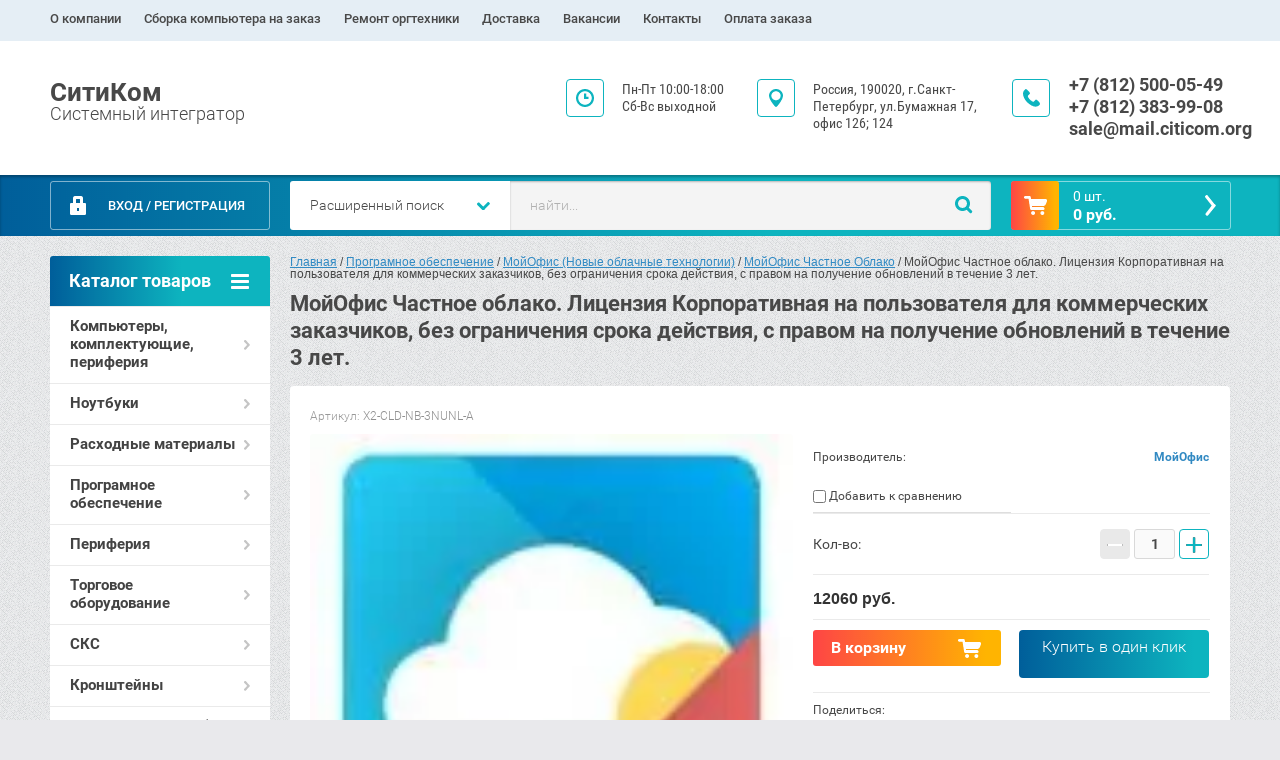

--- FILE ---
content_type: text/html; charset=utf-8
request_url: https://citicom.org/magazin/product/mojofis-chastnoe-oblako-licenziya-korporativnaya-na-polzovatelya-dlya-kommercheskih-zakazchikov-bez-ogranicheniya-sroka-dejstviya-s-pravom-na-poluchenie-obnovlenij-v-techenie-3-let
body_size: 11308
content:

	<!doctype html><html lang="ru" class="prod_page"><head><meta charset="utf-8"><meta name="robots" content="all"/><title>МойОфис Частное облако. Лицензия Корпоративная на пользователя для коммерческих заказчиков, без ограничения срока действия, с правом на получение обновлений в течение 3 лет.</title><meta name="description" content="МойОфис Частное облако. Лицензия Корпоративная на пользователя для коммерческих заказчиков, без ограничения срока действия, с правом на получение обновлений в течение 3 лет."><meta name="keywords" content="МойОфис Частное облако. Лицензия Корпоративная на пользователя для коммерческих заказчиков, без ограничения срока действия, с правом на получение обновлений в течение 3 лет."><meta name="SKYPE_TOOLBAR" content="SKYPE_TOOLBAR_PARSER_COMPATIBLE"><meta name="viewport" content="width=device-width, initial-scale=1.0, maximum-scale=1.0, user-scalable=no"><meta name="format-detection" content="telephone=no"><meta http-equiv="x-rim-auto-match" content="none"><link rel="stylesheet" href="/g/css/styles_articles_tpl.css"><script src="/g/libs/jquery/1.10.2/jquery.min.js"></script>
            <!-- 46b9544ffa2e5e73c3c971fe2ede35a5 -->
            <script src='/shared/s3/js/lang/ru.js'></script>
            <script src='/shared/s3/js/common.min.js'></script>
        <link rel='stylesheet' type='text/css' href='/shared/s3/css/calendar.css' /><link rel='stylesheet' type='text/css' href='/shared/highslide-4.1.13/highslide.min.css'/>
<script type='text/javascript' src='/shared/highslide-4.1.13/highslide-full.packed.js'></script>
<script type='text/javascript'>
hs.graphicsDir = '/shared/highslide-4.1.13/graphics/';
hs.outlineType = null;
hs.showCredits = false;
hs.lang={cssDirection:'ltr',loadingText:'Загрузка...',loadingTitle:'Кликните чтобы отменить',focusTitle:'Нажмите чтобы перенести вперёд',fullExpandTitle:'Увеличить',fullExpandText:'Полноэкранный',previousText:'Предыдущий',previousTitle:'Назад (стрелка влево)',nextText:'Далее',nextTitle:'Далее (стрелка вправо)',moveTitle:'Передвинуть',moveText:'Передвинуть',closeText:'Закрыть',closeTitle:'Закрыть (Esc)',resizeTitle:'Восстановить размер',playText:'Слайд-шоу',playTitle:'Слайд-шоу (пробел)',pauseText:'Пауза',pauseTitle:'Приостановить слайд-шоу (пробел)',number:'Изображение %1/%2',restoreTitle:'Нажмите чтобы посмотреть картинку, используйте мышь для перетаскивания. Используйте клавиши вперёд и назад'};</script>
<link rel="icon" href="/favicon.ico" type="image/x-icon">
<link rel="apple-touch-icon" href="/touch-icon-iphone.png">
<link rel="apple-touch-icon" sizes="76x76" href="/touch-icon-ipad.png">
<link rel="apple-touch-icon" sizes="120x120" href="/touch-icon-iphone-retina.png">
<link rel="apple-touch-icon" sizes="152x152" href="/touch-icon-ipad-retina.png">
<meta name="msapplication-TileImage" content="/touch-w8-mediumtile.png"/>
<meta name="msapplication-square70x70logo" content="/touch-w8-smalltile.png" />
<meta name="msapplication-square150x150logo" content="/touch-w8-mediumtile.png" />
<meta name="msapplication-wide310x150logo" content="/touch-w8-widetile.png" />
<meta name="msapplication-square310x310logo" content="/touch-w8-largetile.png" />

<!--s3_require-->
<link rel="stylesheet" href="/g/basestyle/1.0.1/user/user.css" type="text/css"/>
<link rel="stylesheet" href="/g/basestyle/1.0.1/user/user.blue.css" type="text/css"/>
<script type="text/javascript" src="/g/basestyle/1.0.1/user/user.js" async></script>
<!--/s3_require-->
	<link rel="stylesheet" href="/g/css/styles_articles_tpl.css">

            <!-- 46b9544ffa2e5e73c3c971fe2ede35a5 -->
            <script src='/shared/s3/js/lang/ru.js'></script>
            <script src='/shared/s3/js/common.min.js'></script>
        <link rel='stylesheet' type='text/css' href='/shared/s3/css/calendar.css' /><link rel='stylesheet' type='text/css' href='/shared/highslide-4.1.13/highslide.min.css'/>
<script type='text/javascript' src='/shared/highslide-4.1.13/highslide-full.packed.js'></script>
<script type='text/javascript'>
hs.graphicsDir = '/shared/highslide-4.1.13/graphics/';
hs.outlineType = null;
hs.showCredits = false;
hs.lang={cssDirection:'ltr',loadingText:'Загрузка...',loadingTitle:'Кликните чтобы отменить',focusTitle:'Нажмите чтобы перенести вперёд',fullExpandTitle:'Увеличить',fullExpandText:'Полноэкранный',previousText:'Предыдущий',previousTitle:'Назад (стрелка влево)',nextText:'Далее',nextTitle:'Далее (стрелка вправо)',moveTitle:'Передвинуть',moveText:'Передвинуть',closeText:'Закрыть',closeTitle:'Закрыть (Esc)',resizeTitle:'Восстановить размер',playText:'Слайд-шоу',playTitle:'Слайд-шоу (пробел)',pauseText:'Пауза',pauseTitle:'Приостановить слайд-шоу (пробел)',number:'Изображение %1/%2',restoreTitle:'Нажмите чтобы посмотреть картинку, используйте мышь для перетаскивания. Используйте клавиши вперёд и назад'};</script>
<link rel="icon" href="/favicon.ico" type="image/x-icon">
<link rel="apple-touch-icon" href="/touch-icon-iphone.png">
<link rel="apple-touch-icon" sizes="76x76" href="/touch-icon-ipad.png">
<link rel="apple-touch-icon" sizes="120x120" href="/touch-icon-iphone-retina.png">
<link rel="apple-touch-icon" sizes="152x152" href="/touch-icon-ipad-retina.png">
<meta name="msapplication-TileImage" content="/touch-w8-mediumtile.png"/>
<meta name="msapplication-square70x70logo" content="/touch-w8-smalltile.png" />
<meta name="msapplication-square150x150logo" content="/touch-w8-mediumtile.png" />
<meta name="msapplication-wide310x150logo" content="/touch-w8-widetile.png" />
<meta name="msapplication-square310x310logo" content="/touch-w8-largetile.png" />

<!--s3_require-->
<link rel="stylesheet" href="/g/basestyle/1.0.1/user/user.css" type="text/css"/>
<link rel="stylesheet" href="/g/basestyle/1.0.1/user/user.blue.css" type="text/css"/>
<script type="text/javascript" src="/g/basestyle/1.0.1/user/user.js" async></script>
<!--/s3_require-->




	<link rel="stylesheet" type="text/css" href="/g/shop2v2/default/css/theme.less.css"><script type="text/javascript" src="/g/printme.js"></script>
<script type="text/javascript" src="/g/shop2v2/default/js/tpl.js"></script>
<script type="text/javascript" src="/g/shop2v2/default/js/baron.min.js"></script>
<script type="text/javascript" src="/g/shop2v2/default/js/shop2.2.js"></script>
<script type="text/javascript">shop2.init({"productRefs": [],"apiHash": {"getPromoProducts":"3a2b4c0cfefdb19de5064553eed3cc8e","getSearchMatches":"ed3697435de2e6026ee52ad0fb7639f5","getFolderCustomFields":"9c7188740987de2408a81e49364458dc","getProductListItem":"08ac9734c81b93b28febd87fa2690e7f","cartAddItem":"ac72cbff0b5ea5094f2d488e27260d7b","cartRemoveItem":"bfe27a9d1cb4379416f6510e27ce4e2f","cartUpdate":"8917d3d31e58fe72e67dfc5f7ebaf5ea","cartRemoveCoupon":"64278ff359704f152310a274f60aa0f6","cartAddCoupon":"4e4db3e29d87b71a4a286bbdc5e1bc65","deliveryCalc":"9c0fbbd5e084c2b679a2c6bb1dd2541f","printOrder":"31cd60198d0570ffbb2a971a2e72ebb1","cancelOrder":"df0686bc617827d3b7995cca10aecc49","cancelOrderNotify":"7fb4307d4493a7d2d228c741cc55129c","repeatOrder":"414570ce1f0cbefb843b2769217136b5","paymentMethods":"b4705b11bdb5a8ec5f53e3ebc4cbbce1","compare":"75b11bc10eae1b3900db8a6e89dfee0a"},"verId": 1606101,"mode": "product","step": "","uri": "/magazin","IMAGES_DIR": "/d/","my": {"accessory":"\u0410\u043a\u0441\u0441\u0435\u0441\u0441\u0443\u0430\u0440\u044b","kit":"\u041d\u0430\u0431\u043e\u0440","recommend":"\u0420\u0435\u043a\u043e\u043c\u0435\u043d\u0434\u0443\u0435\u043c\u044b\u0435","similar":"\u041f\u043e\u0445\u043e\u0436\u0438\u0435","modification":"\u041c\u043e\u0434\u0438\u0444\u0438\u043a\u0430\u0446\u0438\u0438","search_articl_text_hide":true,"shop_option_in_list_show":true,"shop_option_in_card_show":true,"collection_image_width":250,"collection_image_height":250,"special_alias":"Sale","new_alias":"New","small_images_width":180,"card_image_width":800}});</script>
<style type="text/css">.product-item-thumb {width: 350px;}.product-item-thumb .product-image, .product-item-simple .product-image {height: 350px;width: 350px;}.product-item-thumb .product-amount .amount-title {width: 254px;}.product-item-thumb .product-price {width: 300px;}.shop2-product .product-side-l {width: 450px;}.shop2-product .product-image {height: 450px;width: 450px;}.shop2-product .product-thumbnails li {width: 140px;height: 140px;}</style><link rel="stylesheet" href="/g/templates/shop2/2.28.2/css/jquery.scrollbar.css"> <link rel="stylesheet" href="/t/v6335/images/theme0/theme.scss.css"><!--[if lt IE 10]><script src="/g/libs/ie9-svg-gradient/0.0.1/ie9-svg-gradient.min.js"></script><script src="/g/libs/jquery-placeholder/2.0.7/jquery.placeholder.min.js"></script><script src="/g/libs/jquery-textshadow/0.0.1/jquery.textshadow.min.js"></script><script src="/g/s3/misc/ie/0.0.1/ie.js"></script><![endif]--><!--[if lt IE 9]><script src="/g/libs/html5shiv/html5.js"></script><![endif]--></head><body><div class="overlay"></div><div class="site-wrapper page-shop"><header role="banner" class="site-header clear-self"><nav class="menu-top-wrap"><ul class="menu-top"><li ><a href="/o-kompanii" class="c">О компании<span></span></a></li><li ><a href="/sborka-kompyutera-na-zakaz" class="c">Сборка компьютера на заказ<span></span></a></li><li ><a href="/nastroyka-i-ustanovka" class="c">Ремонт оргтехники<span></span></a></li><li ><a href="/dostavka" class="c">Доставка<span></span></a></li><li ><a href="/vakansii-1" class="c">Вакансии<span></span></a></li><li ><a href="/kontakty-1" class="c">Контакты<span></span></a></li><li ><a href="/oplata-zakaza" class="c">Оплата заказа<span></span></a></li></ul></ul></nav><div class="header-contacts-site-name-wrap"><div class="header-contacts-site-name clear-self"><div class="site-name-wrap"><a class="site-name" href="http://citicom.org"  title="На главную страницу">СитиКом</a><div class="site-descriptor">Системный интегратор</div></div><div class="phone-top"><div class="icon-wrapper"></div><div class="phone-body"><div><a href="tel:+7 (812) 500-05-49">+7 (812) 500-05-49</a></div><div><a href="tel:+7 (812) 383-99-08">+7 (812) 383-99-08</a></div><div><a href="tel:sale@mail.citicom.org">sale@mail.citicom.org</a></div></div></div><div class="address-top"><div class="icon-wrapper"></div>Россия, 190020, 
г.Санкт-Петербург, 
ул.Бумажная 17, офис 126; 124</div><div class="opening-hours"><div class="icon-wrapper"></div><div class="opening-hours-body">Пн-Пт 10:00-18:00
Сб-Вс выходной</div></div></div></div><div class="header-bottom-block"><div class="header-bottom-block-inner clear-self"><div class="menu-icon"></div><div class="shop2-block login-form">
	<div class="block-title">
		<strong>Вход / Регистрация</strong>
		<span>&nbsp;</span>
	</div>
	<div class="block-body">
				<form method="post" action="/user">
			<input type="hidden" name="mode" value="login" />
			<div class="row">
				<label for="login">Логин или e-mail:</label>
				<label class="field text"><input type="text" name="login" id="login" tabindex="1" value="" /></label>
			</div>
			<div class="row">
				<label for="password">Пароль:</label>
				<button type="submit" class="signin-btn" tabindex="3">Войти</button>
				<label class="field password"><input type="password" name="password" id="password" tabindex="2" value="" /></label>
			</div>
		<re-captcha data-captcha="recaptcha"
     data-name="captcha"
     data-sitekey="6LfLhZ0UAAAAAEB4sGlu_2uKR2xqUQpOMdxygQnA"
     data-lang="ru"
     data-rsize="invisible"
     data-type="image"
     data-theme="light"></re-captcha></form>
		<div class="clear-container"></div>
		<p>
			<a href="/user/register" class="register">Регистрация</a>
			<a href="/user/forgot_password">Забыли пароль?</a>
		</p>
			</div>
</div><a href="/magazin/cart" id="shop2-cart-preview" class="cart-top-wrap empty">
	<span class="close-cart"></span>
	<span class="cart-top-icon"></span>
	<span class="cart-top-amount">
		Товаров : 0 шт.<span>0</span>
	</span>
	<span class="cart-top-price">
		0 руб.
	</span>	
</a>	
    
<div class="shop2-block search-form-wrapper">
	<div class="mobile-close-search"></div>
	<div class="block-title search-title">
		<strong>Расширенный поиск</strong>
		<span>&nbsp;</span>
	</div>
	<div class="block-body scrollbar-dynamic">
				<form class="block-body-form" action="/magazin/search" enctype="multipart/form-data">
			<input type="hidden" name="sort_by" value=""/>
			
			<div class="mobile-filter-title">Расширенный поиск</div>
			
							<div class="row">
					<div class="row-title">Цена (руб.):</div>
					<div class="row-in">
					<label><span>от</span>&nbsp;<input name="s[price][min]" type="text" size="5" class="small" value="" /></label>
					<span class="line"></span>
					<label><span>до</span>&nbsp;<input name="s[price][max]" type="text" size="5" class="small" value="" /></label>
					</div>
				</div>
			
							<div class="row">
					<label class="row-title" for="shop2-name">Название:</label>
					<input type="text" name="s[name]" size="20" id="shop2-name" value="" />
				</div>
			
							<div class="row">
					<label class="row-title" for="shop2-article">Артикул:</label>
					<input type="text" name="s[article]" id="shop2-article" value="" />
				</div>
			
							<div class="row">
					<label class="row-title" for="shop2-text">Текст:</label>
					<input type="text" name="search_text" size="20" id="shop2-text"  value="" />
				</div>
			
			
							<div class="row">
					<div class="row-title">Выберите категорию:</div>
					<select name="s[folder_id]" id="s[folder_id]">
						<option value="">Все</option>
																											                            <option value="506263641" >
	                                 Компьютеры, комплектующие, периферия
	                            </option>
	                        														                            <option value="517785841" >
	                                &raquo; Блоки питания
	                            </option>
	                        														                            <option value="518098441" >
	                                &raquo; Компьютерные корпуса
	                            </option>
	                        														                            <option value="546496241" >
	                                &raquo; Материнские платы
	                            </option>
	                        														                            <option value="546852441" >
	                                &raquo; Память оперативная
	                            </option>
	                        														                            <option value="546983041" >
	                                &raquo; Жесткие диски
	                            </option>
	                        														                            <option value="548536841" >
	                                &raquo; Наушники
	                            </option>
	                        														                            <option value="550596841" >
	                                &raquo; Видеокарты
	                            </option>
	                        														                            <option value="636557441" >
	                                &raquo; Манипуляторы и устройства ввода
	                            </option>
	                        														                            <option value="775179641" >
	                                &raquo; Системные блоки
	                            </option>
	                        														                            <option value="435768461" >
	                                &raquo; Процессоры
	                            </option>
	                        														                            <option value="435753261" >
	                                &raquo;&raquo; Процессоры INTEL
	                            </option>
	                        														                            <option value="435767461" >
	                                &raquo;&raquo; INTEL (серверные)
	                            </option>
	                        														                            <option value="435770861" >
	                                &raquo;&raquo; Процессоры AMD
	                            </option>
	                        														                            <option value="435742861" >
	                                 Ноутбуки
	                            </option>
	                        														                            <option value="435743061" >
	                                &raquo; Ноутбуки APPLE
	                            </option>
	                        														                            <option value="435749861" >
	                                &raquo; Ноутбуки HP
	                            </option>
	                        														                            <option value="506387241" >
	                                 Расходные материалы
	                            </option>
	                        														                            <option value="506387441" >
	                                &raquo; Картриджи оригинальные
	                            </option>
	                        														                            <option value="546434441" >
	                                &raquo;&raquo; Нewlett-Packard
	                            </option>
	                        														                            <option value="546443641" >
	                                &raquo;&raquo; Canon
	                            </option>
	                        														                            <option value="546444041" >
	                                &raquo;&raquo; Xerox
	                            </option>
	                        														                            <option value="546445041" >
	                                &raquo;&raquo; Epson
	                            </option>
	                        														                            <option value="546446041" >
	                                &raquo;&raquo; Panasonic
	                            </option>
	                        														                            <option value="546446441" >
	                                &raquo;&raquo; Kyocera
	                            </option>
	                        														                            <option value="554900241" >
	                                &raquo;&raquo; XRC
	                            </option>
	                        														                            <option value="506387641" >
	                                &raquo; Картриджи совместимые NV Print
	                            </option>
	                        														                            <option value="644699841" >
	                                &raquo; Картриджи совместимые GEKKO
	                            </option>
	                        														                            <option value="506387841" >
	                                &raquo; Бумага офисная
	                            </option>
	                        														                            <option value="578297241" >
	                                &raquo; Чистящие средства
	                            </option>
	                        														                            <option value="510484041" >
	                                 Програмное обеспечение
	                            </option>
	                        														                            <option value="520404841" >
	                                &raquo; SearchInform TimeInformer
	                            </option>
	                        														                            <option value="38707851" >
	                                &raquo; Антивирусные продукты Dr. Web
	                            </option>
	                        														                            <option value="225251705" >
	                                &raquo; МойОфис (Новые облачные технологии)
	                            </option>
	                        														                            <option value="225260705" >
	                                &raquo;&raquo; МойОфис Стандартный
	                            </option>
	                        														                            <option value="225346305" >
	                                &raquo;&raquo; МойОфис Профессиональный
	                            </option>
	                        														                            <option value="225475505" >
	                                &raquo;&raquo; МойОфис Частное Облако
	                            </option>
	                        														                            <option value="225497105" >
	                                &raquo;&raquo; МойОфис Почта
	                            </option>
	                        														                            <option value="275396905" >
	                                &raquo; Р7-Офис
	                            </option>
	                        														                            <option value="275398305" >
	                                &raquo;&raquo; Для средних и крупных организаций
	                            </option>
	                        														                            <option value="518691441" >
	                                 Периферия
	                            </option>
	                        														                            <option value="518691641" >
	                                &raquo; МФУ, принтеры, копиры
	                            </option>
	                        														                            <option value="435823861" >
	                                &raquo;&raquo; Xerox - Копиры, МФУ, опции
	                            </option>
	                        														                            <option value="435848061" >
	                                &raquo;&raquo; Kyocera - Копиры, МФУ, опции
	                            </option>
	                        														                            <option value="567688641" >
	                                 Торговое оборудование
	                            </option>
	                        														                            <option value="567702641" >
	                                &raquo; ККТ онлайн (54-ФЗ)
	                            </option>
	                        														                            <option value="181749304" >
	                                 СКС
	                            </option>
	                        														                            <option value="181750304" >
	                                &raquo; Шкафы и стойки ЦМО
	                            </option>
	                        														                            <option value="197368905" >
	                                 Кронштейны
	                            </option>
	                        														                            <option value="197369105" >
	                                &raquo; Настольные кронштейны
	                            </option>
	                        														                            <option value="785013713" >
	                                 КП 44ФЗ и 223ФЗ (не реестр)
	                            </option>
	                        														                            <option value="785025113" >
	                                &raquo; АРМ
	                            </option>
	                        											</select>
				</div>

				<div id="shop2_search_custom_fields"></div>
			
						
							<div class="row">
					<div class="row-title">Производитель:</div>
					<select name="s[vendor_id]">
						<option value="">Все</option>          
	                    	                        <option value="146190041" >Acer</option>
	                    	                        <option value="123220261" >AMD</option>
	                    	                        <option value="146190241" >Apple</option>
	                    	                        <option value="161209441" >Asrock</option>
	                    	                        <option value="146190441" >Asus</option>
	                    	                        <option value="146190641" >BOSCH</option>
	                    	                        <option value="146190841" >Brother</option>
	                    	                        <option value="171335641" >Cactus</option>
	                    	                        <option value="146191041" >Canon</option>
	                    	                        <option value="161363841" >Crucial</option>
	                    	                        <option value="146191241" >EPSON</option>
	                    	                        <option value="192225241" >Genius</option>
	                    	                        <option value="146191441" >HP</option>
	                    	                        <option value="161220841" >Intel</option>
	                    	                        <option value="161881041" >Kingston</option>
	                    	                        <option value="146191841" >Kyocera</option>
	                    	                        <option value="146191641" >LG</option>
	                    	                        <option value="161209641" >MSI</option>
	                    	                        <option value="146192041" >Nokia</option>
	                    	                        <option value="150040841" >NV Print</option>
	                    	                        <option value="161986441" >Oklick</option>
	                    	                        <option value="146192241" >Panasonic</option>
	                    	                        <option value="146192441" >Philips</option>
	                    	                        <option value="148542841" >PowerCool</option>
	                    	                        <option value="146192641" >Redmond</option>
	                    	                        <option value="146192841" >Samsung</option>
	                    	                        <option value="161408241" >Seagate</option>
	                    	                        <option value="153271641" >SearchInform</option>
	                    	                        <option value="146193041" >Siemens</option>
	                    	                        <option value="146193241" >Silicon</option>
	                    	                        <option value="146193441" >Sony Ericsson</option>
	                    	                        <option value="151447441" >Toshiba</option>
	                    	                        <option value="146193641" >Vitek</option>
	                    	                        <option value="161401041" >Western Digital</option>
	                    	                        <option value="146193841" >Xerox</option>
	                    	                        <option value="46590305" >МойОфис</option>
	                    	                        <option value="146194041" >Производитель №1</option>
	                    	                        <option value="146194841" >Производитель №2</option>
	                    	                        <option value="146194241" >Производитель №3</option>
	                    	                        <option value="146194441" >Производитель №4</option>
	                    	                        <option value="146194641" >Производитель №5</option>
	                    	                        <option value="57064905" >Р7</option>
	                    					</select>
				</div>
			
							<div class="row">
					<div class="row-title">Новинка:</div>
					<select name="s[new]">
						<option value="">Все</option>
	                    <option value="1">да</option>
	                    <option value="0">нет</option>
					</select>
				</div>
			
							<div class="row">
					<div class="row-title">Спецпредложение:</div>
					<select name="s[special]">
						<option value="">Все</option>
	                    <option value="1">да</option>
	                    <option value="0">нет</option>
					</select>
				</div>
			
							<div class="row last-row">
					<div class="row-title">Результатов на странице:</div>
					<select name="s[products_per_page]">
									            				            				            <option value="5">5</option>
			            				            				            <option value="20">20</option>
			            				            				            <option value="35">35</option>
			            				            				            <option value="50">50</option>
			            				            				            <option value="65">65</option>
			            				            				            <option value="80">80</option>
			            				            				            <option value="95">95</option>
			            					</select>
				</div>
			
			<div class="clear-container"></div>
			<div class="row">
				<button type="submit" class="search-btn">Найти</button>
			</div>
		<re-captcha data-captcha="recaptcha"
     data-name="captcha"
     data-sitekey="6LfLhZ0UAAAAAEB4sGlu_2uKR2xqUQpOMdxygQnA"
     data-lang="ru"
     data-rsize="invisible"
     data-type="image"
     data-theme="light"></re-captcha></form>
		<div class="clear-container"></div>
	</div>
</div><!-- Search Form --><div class="close-search"></div><div class="search-wrapper"><form class="search-form" action="/search" method="get"><input type="text" class="search-text" name="search" onblur="this.value=this.value==''?'найти...':this.value" onfocus="this.value=this.value=='найти...'?'':this.value;" value="найти..." /><input class="search-button" type="submit" value="" /><re-captcha data-captcha="recaptcha"
     data-name="captcha"
     data-sitekey="6LfLhZ0UAAAAAEB4sGlu_2uKR2xqUQpOMdxygQnA"
     data-lang="ru"
     data-rsize="invisible"
     data-type="image"
     data-theme="light"></re-captcha></form></div></div></div></header> <!-- .site-header --><div class="site-container clear-self"><aside role="complementary" class="site-sidebar left"><div class="folders-menu-wrapper"><span class="folders-menu-close"></span><div class="folders-menu-inner"><nav class="folders-shared-wrapper"><div class="folders-shared-title">Каталог товаров</div><ul><li class=""><span><a href="/magazin/folder/kompyutery-komplektuyushchiye-periferiya">Компьютеры, комплектующие, периферия</a><span></span></span><ul><li class=""><span><a href="/magazin/folder/bloki-pitaniya">Блоки питания</a></span></li><li class=""><span><a href="/magazin/folder/kompyuternyye-korpusa">Компьютерные корпуса</a></span></li><li class=""><span><a href="/magazin/folder/materinskaya-plata">Материнские платы</a></span></li><li class=""><span><a href="/magazin/folder/pamyat-operativnaya">Память оперативная</a></span></li><li class=""><span><a href="/magazin/folder/zhestkiye-diski">Жесткие диски</a></span></li><li class=""><span><a href="/magazin/folder/naushniki">Наушники</a></span></li><li class=""><span><a href="/magazin/folder/videokarty">Видеокарты</a></span></li><li class=""><span><a href="/magazin/folder/klaviatury">Манипуляторы и устройства ввода</a></span></li><li class=""><span><a href="/magazin/folder/sistemnyy-blok">Системные блоки</a></span></li><li class=""><span><a href="/magazin/folder/protsessory">Процессоры</a><span></span></span><ul><li class=""><span><a href="/magazin/folder/protsessory-intel">Процессоры INTEL</a></span></li><li class=""><span><a href="/magazin/folder/intel-servernyye">INTEL (серверные)</a></span></li><li class=""><span><a href="/magazin/folder/protsessory-amd">Процессоры AMD</a></span></li></ul></li></ul></li><li class=""><span><a href="/magazin/folder/noutbuki">Ноутбуки</a><span></span></span><ul><li class=""><span><a href="/magazin/folder/noutbuki-apple">Ноутбуки APPLE</a></span></li><li class=""><span><a href="/magazin/folder/noutbuki-hp">Ноутбуки HP</a></span></li></ul></li><li class=""><span><a href="/magazin/folder/raskhodnyye-materialy">Расходные материалы</a><span></span></span><ul><li class=""><span><a href="/magazin/folder/kartridzhi-originalnyye">Картриджи оригинальные</a><span></span></span><ul><li class=""><span><a href="/magazin/folder/newlett-packard-1">Нewlett-Packard</a></span></li><li class=""><span><a href="/magazin/folder/canon-1">Canon</a></span></li><li class=""><span><a href="/magazin/folder/xerox-1">Xerox</a></span></li><li class=""><span><a href="/magazin/folder/epson">Epson</a></span></li><li class=""><span><a href="/magazin/folder/panasonic">Panasonic</a></span></li><li class=""><span><a href="/magazin/folder/kyocera">Kyocera</a></span></li><li class=""><span><a href="/magazin/folder/xrc">XRC</a></span></li></ul></li><li class=""><span><a href="/magazin/folder/kartridzhi-sovmestimyye">Картриджи совместимые NV Print</a></span></li><li class=""><span><a href="/magazin/folder/kartridzhi-sovmestimyye-hongshida">Картриджи совместимые GEKKO</a></span></li><li class=""><span><a href="/magazin/folder/bumaga-ofisnaya">Бумага офисная</a></span></li><li class=""><span><a href="/magazin/folder/chistyashchiye-sredstva">Чистящие средства</a></span></li></ul></li><li class=""><span><a href="/magazin/folder/programnoye-obespecheniye">Програмное обеспечение</a><span></span></span><ul><li class=""><span><a href="/magazin/folder/searchinform-timeinformer">SearchInform TimeInformer</a></span></li><li class=""><span><a href="/magazin/folder/antivirusnye-produkty-dr-web">Антивирусные продукты Dr. Web</a></span></li><li class=""><span><a href="/magazin/folder/mojofis-novye-oblachnye-tehnologii">МойОфис (Новые облачные технологии)</a><span></span></span><ul><li class=""><span><a href="/magazin/folder/mojofis-standartnyj">МойОфис Стандартный</a></span></li><li class=""><span><a href="/magazin/folder/mojofis-professionalnyj">МойОфис Профессиональный</a></span></li><li class=""><span><a href="/magazin/folder/mojofis-chastnoe-oblako">МойОфис Частное Облако</a></span></li><li class=""><span><a href="/magazin/folder/mojofis-pochta">МойОфис Почта</a></span></li></ul></li><li class=""><span><a href="/magazin/folder/p7">Р7-Офис</a><span></span></span><ul><li class=""><span><a href="/magazin/folder/dlya-srednih-i-krupnyh-organizacij">Для средних и крупных организаций</a></span></li></ul></li></ul></li><li class=""><span><a href="/magazin/folder/periferiya">Периферия</a><span></span></span><ul><li class=""><span><a href="/magazin/folder/mfu-printery-kopiry">МФУ, принтеры, копиры</a><span></span></span><ul><li class=""><span><a href="/magazin/folder/xerox-kopiry">Xerox - Копиры, МФУ, опции</a></span></li><li class=""><span><a href="/magazin/folder/kyocera-kopiry">Kyocera - Копиры, МФУ, опции</a></span></li></ul></li></ul></li><li class=""><span><a href="/magazin/folder/torgovoye-oborudovaniye">Торговое оборудование</a><span></span></span><ul><li class=""><span><a href="/magazin/folder/kkt-onlayn-54-fz">ККТ онлайн (54-ФЗ)</a></span></li></ul></li><li class=""><span><a href="/magazin/folder/sks">СКС</a><span></span></span><ul><li class=""><span><a href="/magazin/folder/shkafy-i-stojki-cmo">Шкафы и стойки ЦМО</a></span></li></ul></li><li class=""><span><a href="/magazin/folder/kronshtejny">Кронштейны</a><span></span></span><ul><li class=""><span><a href="/magazin/folder/nastolnye-kronshtejny">Настольные кронштейны</a></span></li></ul></li><li class=""><span><a href="/magazin/folder/kp-44fz-i-223fz-ne-reestr">КП 44ФЗ и 223ФЗ (не реестр)</a><span></span></span><ul><li class=""><span><a href="/magazin/folder/arm">АРМ</a></span></li></ul></li></ul></nav><nav class="menu-left-wrapper"><ul class="menu-left"><li><a href="/sotrudnichestvo" >Сотрудничество</a></li><li><a href="/stati" >Статьи</a></li><li><a href="/pomosch" >Помощь</a></li><li><a href="/partnery" >Партнерские сертификаты</a></li><li><a href="/drajvery-i-rukovodstva" >Драйверы и руководства</a></li><li><a href="/politika-konfidencialnosti" >Политика конфиденциальности</a></li><li><a href="/importozameshchenie" >Импортозамещение</a></li></ul></nav></div></div></aside> <!-- .site-sidebar.left --><main role="main" class="site-main clear-self"><div class="site-main__inner">
<div class="page-path" data-url="/"><a href="/">Главная</a> / <a href="/magazin/folder/programnoye-obespecheniye">Програмное обеспечение</a> / <a href="/magazin/folder/mojofis-novye-oblachnye-tehnologii">МойОфис (Новые облачные технологии)</a> / <a href="/magazin/folder/mojofis-chastnoe-oblako">МойОфис Частное Облако</a> / МойОфис Частное облако. Лицензия Корпоративная на пользователя для коммерческих заказчиков, без ограничения срока действия, с правом на получение обновлений в течение 3 лет.</div><h1 class="h1">МойОфис Частное облако. Лицензия Корпоративная на пользователя для коммерческих заказчиков, без ограничения срока действия, с правом на получение обновлений в течение 3 лет.</h1><script src="/g/templates/shop2/2.28.2/js/jquery.timer.js"></script><script src="/g/templates/shop2/2.28.2/js/tap_file.js" charset="utf-8"></script><script src="/g/templates/shop2/2.28.2/js/owl.carousel.min.js" charset="utf-8"></script><script src="/g/templates/shop2/2.28.2/js/jquery.formstyler.min.js" charset="utf-8"></script><script src="/g/templates/shop2/2.28.2/js/jquery.scrollbar.js" charset="utf-8"></script><script src="/g/templates/shop2/2.28.2/js/jquery.equalheightinrow.min.js" charset="utf-8"></script><script src="/g/s3/misc/includeform/0.0.3/s3.includeform.js"></script><script src="/g/templates/shop2/2.28.2/js/jquery.responsiveTabs.min.js" charset="utf-8"></script><script src="/g/templates/shop2/2.28.2/js/product_page_shop.js" charset="utf-8"></script><script src="/g/s3/misc/eventable/0.0.1/s3.eventable.js" charset="utf-8"></script><script src="/g/s3/misc/math/0.0.1/s3.math.js" charset="utf-8"></script><script src="/g/s3/menu/allin/0.0.1/s3.menu.allin.js" charset="utf-8"></script><script src="/g/templates/shop2/2.28.2/js/timer.js" charset="utf-8"></script><script src="/g/templates/shop2/2.28.2/js/main.js" charset="utf-8"></script>
	<div class="shop2-cookies-disabled shop2-warning hide"></div>
	
	
	
		
							
										
										
							
				<div id="controlbar" class="highslide-overlay highslide-controls tpl-gallery-controls">
	<ul>
		<li class="highslide-previous"><a href="javascript:void(0)" onclick="return hs.previous(this)" title="Следующая (клавиша влево)" onclick="return hs.previous(this)"><span></span></a></li>
		<li class="highslide-next"><a href="javascript:void(0)" onclick="return hs.next(this)" title="Предыдущая (клавиша вправо)"><span></span></a></li>
		<li class="highslide-move"><a href="javascript:void(0)" title="Нажмите чтобы двигать картинку"><span></span></a></li>
		<li class="highslide-close"><a href="javascript:void(0)" onclick="return hs.close(this)" title="Закрыть"><span>Close</span></a></li>
	</ul>
</div>




	
<form
	method="post"
	action="/magazin?mode=cart&amp;action=add"
	accept-charset="utf-8"
	class="shop2-product">

	<input type="hidden" name="kind_id" value="1527732305"/>
	<input type="hidden" name="product_id" value="1184433505"/>
	<input type="hidden" name="meta" value='null'/>

	<div class="product-side-l">
		<div class="product-image">
						
			<a href="/d/moj_ofis_logo.jpg" class="light_gal">
				<img src="/thumb/2/ffLubulU1z0N6fAuNcUrOw/450r450/d/moj_ofis_logo.jpg" alt="МойОфис Частное облако. Лицензия Корпоративная на пользователя для коммерческих заказчиков, без ограничения срока действия, с правом на получение обновлений в течение 3 лет." title="МойОфис Частное облако. Лицензия Корпоративная на пользователя для коммерческих заказчиков, без ограничения срока действия, с правом на получение обновлений в течение 3 лет." />
			Увеличить изображение</a>
			<div class="verticalMiddle"></div>
									<div class="product-label">
			    			    			    	
								</div>
					</div>
			</div>
	<div class="product-side-r">
		
	
					
	
	
					<div class="shop2-product-article"><span>Артикул:</span> X2-CLD-NB-3NUNL-A</div>
	
										<div class="product-details">
				
 
		
			<div class="shop2-product-options"><div class="d-trow even clear-self"><div class="prod-vendor-title">Производитель:</div><div class="prod-vendor-name"><a href="/magazin/vendor/mojofis">МойОфис</a></div></div>
			<div class="product-compare">
			<label>
				<input type="checkbox" value="1527732305"/>
				Добавить к сравнению
			</label>
		</div>
		
</div>
	
				<div class="shop2-clear-container"></div>
			</div>
			

					<div class="form-add">
				

				
	<div class=" product-amount-wrapper">
					<div class="amount-title">Кол-во:</div>
							<div class="shop2-product-amount">
				<button type="button" class="amount-minus">&#8722;</button><input type="text" name="amount" maxlength="4" value="1" /><button type="button" class="amount-plus">&#43;</button>
			</div>
			</div>


				<div class="product-price">
						

	<div class="price-current  ">
		<strong>12060</strong> руб.			</div>
							
				</div>

				
			<button class="shop2-product-btn type-3 buy" type="submit">
			<span>В корзину</span>
		</button>
	

                <a class="buy-one-click shop2-buy-one-click"  href="/kupit-v-odin-klik">Купить в один клик</a>
                				
			</div>
					
		<div class="clear-both"></div>
					<script src="https://yastatic.net/es5-shims/0.0.2/es5-shims.min.js"></script>
			<script src="https://yastatic.net/share2/share.js"></script>
		
			<div class="shara1">
				<div class="yashare-header">Поделиться:</div>
				<div class="ya-share2" data-services="messenger,vkontakte,odnoklassniki,telegram,viber,whatsapp"></div>
			</div>
			</div>
	<div class="shop2-clear-container"></div>
<re-captcha data-captcha="recaptcha"
     data-name="captcha"
     data-sitekey="6LfLhZ0UAAAAAEB4sGlu_2uKR2xqUQpOMdxygQnA"
     data-lang="ru"
     data-rsize="invisible"
     data-type="image"
     data-theme="light"></re-captcha></form><!-- Product -->


	





	
		<p><a href="javascript:shop2.back()" class="shop2-btn shop2-btn-back">Назад</a></p>

	


	
	</div></main> <!-- .site-main --></div><div class="clear-footer"></div></div><footer role="contentinfo" class="site-footer"><div class="site-footer-inner clear-self"><div class="site-name-contacts-wrapper clear-self"><div class="site-name-bot">&copy; 2017 - 2026 </div><div class="contacts-bot-wrapper"><div class="phone-bot"><div><a href="tel:+7 (812) 500-05-49">+7 (812) 500-05-49</a></div><div><a href="tel:+7 (812) 383-99-08">+7 (812) 383-99-08</a></div><div><a href="tel:sale@mail.citicom.org">sale@mail.citicom.org</a></div></div><div class="adres-bot">Россия, 190020, 
г.Санкт-Петербург, 
ул.Бумажная 17, офис 126; 124</div></div></div><div class="soc-ico"><div class="soc-ico-title">Мы в соц. сетях:</div></div><div class="copy-counter-wrap"><div class="copyright"></div><div class="counters"></div></div></div></footer> <!-- .site-footer --><script src="/t/v6335/images/js/flexFix.js"></script>
<!-- assets.bottom -->
<!-- </noscript></script></style> -->
<script src="/my/s3/js/site.min.js?1768977519" ></script>
<script src="/my/s3/js/site/defender.min.js?1768977519" ></script>
<script src="https://cp.onicon.ru/loader/58bc08a128668894188b457b.js" data-auto async></script>
<script >/*<![CDATA[*/
var megacounter_key="3a43e76b23899378deb7326750bb552e";
(function(d){
    var s = d.createElement("script");
    s.src = "//counter.megagroup.ru/loader.js?"+new Date().getTime();
    s.async = true;
    d.getElementsByTagName("head")[0].appendChild(s);
})(document);
/*]]>*/</script>
<script >/*<![CDATA[*/
$ite.start({"sid":1597522,"vid":1606101,"aid":1896797,"stid":4,"cp":21,"active":true,"domain":"citicom.org","lang":"ru","trusted":false,"debug":false,"captcha":3,"onetap":[{"provider":"vkontakte","provider_id":"51979125","code_verifier":"hlmZNwOmQNwTNMYMxZMNdDiOwD0hZkTTUdmjEkEBjGQ"}]});
/*]]>*/</script>
<!-- /assets.bottom -->
</body></html>


--- FILE ---
content_type: text/javascript
request_url: https://counter.megagroup.ru/3a43e76b23899378deb7326750bb552e.js?r=&s=1280*720*24&u=https%3A%2F%2Fciticom.org%2Fmagazin%2Fproduct%2Fmojofis-chastnoe-oblako-licenziya-korporativnaya-na-polzovatelya-dlya-kommercheskih-zakazchikov-bez-ogranicheniya-sroka-dejstviya-s-pravom-na-poluchenie-obnovlenij-v-techenie-3-let&t=%D0%9C%D0%BE%D0%B9%D0%9E%D1%84%D0%B8%D1%81%20%D0%A7%D0%B0%D1%81%D1%82%D0%BD%D0%BE%D0%B5%20%D0%BE%D0%B1%D0%BB%D0%B0%D0%BA%D0%BE.%20%D0%9B%D0%B8%D1%86%D0%B5%D0%BD%D0%B7%D0%B8%D1%8F%20%D0%9A%D0%BE%D1%80%D0%BF%D0%BE%D1%80%D0%B0%D1%82%D0%B8%D0%B2%D0%BD%D0%B0%D1%8F%20%D0%BD%D0%B0%20%D0%BF%D0%BE%D0%BB%D1%8C%D0%B7%D0%BE%D0%B2%D0%B0%D1%82%D0%B5%D0%BB%D1%8F%20%D0%B4%D0%BB%D1%8F%20%D0%BA%D0%BE%D0%BC%D0%BC%D0%B5%D1%80%D1%87%D0%B5%D1%81%D0%BA%D0%B8%D1%85%20&fv=0,0&en=1&rld=0&fr=0&callback=_sntnl1768988241671&1768988241671
body_size: 95
content:
//:1
_sntnl1768988241671({date:"Wed, 21 Jan 2026 09:37:21 GMT", res:"1"})